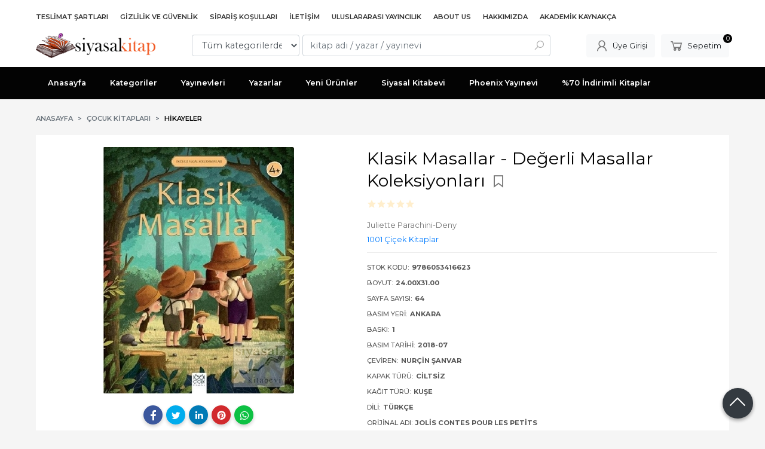

--- FILE ---
content_type: text/html; charset=utf-8;
request_url: https://www.siyasalkitap.com/klasik-masallar-degerli-masallar-koleksiyonlari
body_size: 12987
content:
<!DOCTYPE html>
<html lang="tr-TR">
<head>
<meta http-equiv="Content-Type" content="text/html; charset=utf-8" />
<title>Klasik Masallar - Değerli Masallar Koleksiyonları Juliette Parachini-D</title>
<meta name="description" content="Klasik Masallar - Değerli Masallar Koleksiyonları Çizmeli KediAltın saçlı KızÜç Küçük DomuzcukÇirkin Ördek YavrusuParmak ÇocukKırmızı Başlıklı Kız Çocukların di" />
<meta name="keywords" content="Klasik Masallar - Değerli Masallar Koleksiyonları, Juliette Parachini-Deny, 1001 Çiçek Kitaplar,Çocuk Kitapları,Hikayeler, ,kitap" />
<meta name="robots" content="index, follow" />
 
  <meta property="og:title" content="Klasik Masallar - Değerli Masallar Koleksiyonları Juliette Parachini-D" />
  <meta property="og:description" content="Klasik Masallar - Değerli Masallar Koleksiyonları Çizmeli KediAltın saçlı KızÜç Küçük DomuzcukÇirkin Ördek YavrusuParmak ÇocukKırmızı Başlıklı Kız Çocukların di" />
  <meta property="og:type" content="product" />
  <meta property="og:url" content="https://www.siyasalkitap.com/klasik-masallar-degerli-masallar-koleksiyonlari" />
  <meta property="og:site_name" content="https://www.siyasalkitap.com/" />
    <meta name="twitter:card" content="product">
  <meta name="twitter:domain" content="https://www.siyasalkitap.com/">
  <meta name="twitter:url" content="https://www.siyasalkitap.com/klasik-masallar-degerli-masallar-koleksiyonlari">
  <meta name="twitter:title" content="Klasik Masallar - Değerli Masallar Koleksiyonları Juliette Parachini-D">
  <meta name="twitter:description" content="Klasik Masallar - Değerli Masallar Koleksiyonları Çizmeli KediAltın saçlı KızÜç Küçük DomuzcukÇirkin Ördek YavrusuParmak ÇocukKırmızı Başlıklı Kız Çocukların di">
  <meta name="twitter:image" content="https://www.siyasalkitap.comhttps://cdn2.dokuzsoft.com/u/siyasalkitap/img/b/k/l/klasik-masallar-degerli-masallar-koleksiyonlari653e14c310e65cf40f476c244631294b.jpg">

<meta name="viewport" content="width=device-width, initial-scale=1, maximum-scale=2"/>
<meta name="apple-mobile-web-app-capable" content="yes"/>

<meta property="og:image" content="https://www.siyasalkitap.comhttps://cdn2.dokuzsoft.com/u/siyasalkitap/img/b/k/l/klasik-masallar-degerli-masallar-koleksiyonlari653e14c310e65cf40f476c244631294b.jpg" />

<link rel="canonical" href="https://www.siyasalkitap.com/klasik-masallar-degerli-masallar-koleksiyonlari" />
<meta property="og:url" content="https://www.siyasalkitap.com/klasik-masallar-degerli-masallar-koleksiyonlari" />


<link rel="dns-prefetch" href="//cdn1.dokuzsoft.com" />
<link rel="dns-prefetch" href="//stats.g.doubleclick.net" />
<link rel="dns-prefetch" href="//www.google-analytics.com" />
<link rel="dns-prefetch" href="//www.googleadservices.com" />

<link rel="shortcut icon" href="/u/siyasalkitap/favicon.ico?v=40210" type="image/x-icon" />

 <link type="text/css" href="https://stackpath.bootstrapcdn.com/bootstrap/4.5.0/css/bootstrap.min.css" rel="stylesheet" />
<link type="text/css" href="https://cdnjs.cloudflare.com/ajax/libs/line-awesome/1.3.0/line-awesome/css/line-awesome.min.css" rel="stylesheet" />
<link type="text/css" href="https://cdn.jsdelivr.net/npm/slick-carousel@1.8.1/slick/slick.css" rel="stylesheet" />
<link type="text/css" href="/js/fancybox/jquery.fancybox.css?v=40210" rel="stylesheet" />
<link type="text/css" href="/templates/default-neo/css/main.css?v=40210" rel="stylesheet" />
<link type="text/css" href="/templates/default-neo/css/color.default.css?v=40210" rel="stylesheet" />
<link type="text/css" href="/u/siyasalkitap/custom_user_default-neo.css?v=40210" rel="stylesheet" />

<!-- Google tag (gtag.js) -->
<script async src="https://www.googletagmanager.com/gtag/js?id=G-RXN5ZDZJ4S"></script>
<script>
  window.dataLayer = window.dataLayer || [];
  function gtag(){dataLayer.push(arguments);}
  gtag('js', new Date());

  gtag('config', 'G-RXN5ZDZJ4S');
</script>
<style>
body, html {
  --color-primary: 3, 3, 3;
  --color-lighten10: 26, 26, 26;
  --color-lighten15: 39, 39, 39;
  --color-lighten20: 51, 51, 51;
  --color-darken3: 0, 0, 0;
  --color-darken6: 0, 0, 0;
    --color-secondary: 0, 0, 0;
  }
</style>

</head>

<body>
  <div class="page page_prdview   ">
    <div class="container-page container-fluid container_logged_out">
      <div class="Content-wrapper">

        <div class="banner_top"></div>

                <div class="Header-top">
	<div class="container">

	<div class="Header-top-menu">
			<ul>
			<li ><a href="/teslimat-sartlari-pg3.html" ><span>Teslimat Şartları</span></a>
				</li>			
			<li ><a href="/gizlilik-ve-guvenlik" ><span>Gizlilik ve Güvenlik</span></a>
				</li>			
			<li ><a href="/siparis-kosullari" ><span>Sipariş Koşulları</span></a>
				</li>			
			<li ><a href="/iletisim.html" ><span>İletişim</span></a>
				</li>			
			<li ><a href="/uluslararasi-yayincilik-1" target="_blank"><span>Uluslararası Yayıncılık</span></a>
				</li>			
			<li ><a href="/about-us" ><span>About Us</span></a>
				</li>			
			<li ><a href="/hakkimizda" ><span>Hakkımızda</span></a>
				</li>			
			<li ><a href="/akademik-kaynakca" ><span>Akademik Kaynakça</span></a>
				</li>			
			
	</ul>

	</div>
	
	<div class="user_menu">
		<ul>
			      
    
            						
          <li>
            <a href="https://www.siyasalkitap.com/register" rel="nofollow">
              <span>Üye ol</span>
            </a>
          </li>            
                      

      
      
			<li>
				<a href="https://www.siyasalkitap.com/login" rel="nofollow">
					<span>Üye Girişi</span>
				</a>
			</li>
			
					</ul>
	</div>
	</div>
</div><header class="Header Header--sticky">
  <div class="container Header-container">
    <div class="Header-logo">
      <i id="HeaderMenuOpen" class="la la-bars"></i>
      <a href="https://www.siyasalkitap.com/">
        <img src="/u/siyasalkitap/revize4-1602748679.png" alt="www.siyasalkitap.com">
      </a>
      <i id="HeaderSearchOpen" class="la la-search"></i>
    </div>

    <div class="Search" data-error-text="Arama için en az 3 karakter girmelisiniz.">
	<div class="Search-overlay"></div>
	<div class="Search-container">
		<i id="HeaderSearchClose" class="la la-close"></i>	
		<form action="https://www.siyasalkitap.com/search" onsubmit="return checkSearchForm(this);">
			<input type="hidden" name="p" value="Products" />
			<input type="hidden" id="q_field_active" name="q_field_active" value="0" />

			<div class="Search-content">
				<div class="form-group form-group-select">
				  <select class="form-control shadow-none" id="ctg_id" name="ctg_id">
				  	<option value="">Tüm kategorilerde</option>
							
	<option value="501">Aile Çocuk</option>
	
	<option value="365">Bilgisayar</option>
	
	<option value="511">Diğer</option>
	
	<option value="265">Gezi ve Rehber Kitapları</option>
	
	<option value="488">Hizmet</option>
	
	<option value="307">İnanç Kitapları - Mitolojiler</option>
	
	<option value="270">Politika Siyaset</option>
	
	<option value="297">Sanat</option>
	
	<option value="290">Yabancı Dilde Kitaplar</option>
	
	<option value="279">Yemek Kitapları</option>
	
	<option value="73">Akademik</option>
	
	<option value="125">Bilim - Mühendislik</option>
	
	<option value="74">Çocuk Kitapları</option>
	
	<option value="130">Edebiyat</option>
	
	<option value="109">Eğitim</option>
	
	<option value="81">Ekonomi</option>
	
	<option value="94">Felsefe</option>
	
	<option value="252">Foreign Rights</option>
	
	<option value="234">Genel Konular</option>
	
	<option value="190">Hobi</option>
	
	<option value="105">Hukuk</option>
	
	<option value="165">İnsan ve Toplum</option>
	
	<option value="215">İslam</option>
	
	<option value="506">İthaki Yayınları - Bilimkurgu Dizisi</option>
	
	<option value="524">Kıta Dağıtım</option>
	
	<option value="124">Mitoloji - İnanç Kitapları</option>
	
	<option value="223">Müzik</option>
	
	<option value="206">Periyodik Yayınlar</option>
	
	<option value="192">Politika - Siyaset</option>
	
	<option value="241">Psikoloji</option>
	
	<option value="254">Sağlık</option>
	
	<option value="207">Sosyoloji</option>
	
	<option value="80">Şiir Kitapları</option>
	
	<option value="174">Tarih</option>
	
	<option value="520">V. İlişkisel Sosyal Bilimler Kongresi</option>

				  </select>
				</div>
				<div class="form-group form-group-search">
				  <input data-container="form-group-search" type="text" name="q" id="qsearch" class="form-control shadow-none" value="" placeholder="kitap adı / yazar / yayınevi " autocomplete="off">
					<button type="submit" class="btn" name="search">
						<i class="la la-search"></i>
					</button>
					<div class="Search-autocomplete">
						<div class="Search-autocomplete-content"></div>
						<div class="Search-autocomplete-none">Sonuç bulunamadı</div>
					</div>
				</div>
			</div>
			<!--<a class="Search-detail" href="https://www.siyasalkitap.com/index.php?p=Products&amp;search_form=1" rel="nofollow">Detaylı Arama</a>-->

			<input type="hidden" id="q_field" name="q_field" value="" />
		</form>
	</div>
</div>
    <div class="Header-right">
      <div class="Header-right-profile">
                <a class="btn btn-light" href="https://www.siyasalkitap.com/login" rel="nofollow">
          <i class="la la-user"></i>
          <span>Üye Girişi</span>
        </a>
              </div>
              <div class="Cart ">
	<div class="Cart-icon">
    <a href="https://www.siyasalkitap.com/cart" class="btn btn-light">
      <i class="la la-shopping-cart"></i>
      <span>Sepetim</span>
      <span class="dy_cart_prd_count">0</span>
    </a>
  </div>
</div>

<div class="cart_box_container"></div>          </div>
  </div>

  <nav class="Header-menu">
    <div class="Header-menu-overlay"></div>
    <div class="container">
      <i id="HeaderMenuClose" class="la la-times"></i>
      <div class="Header-right">
        <div class="Header-right-profile">
                    <a class="btn btn-light" href="https://www.siyasalkitap.com/login" rel="nofollow">
            <i class="la la-user"></i>
            <span>Üye Girişi</span>
          </a>
                  </div>
                  <div class="Cart ">
	<div class="Cart-icon">
    <a href="https://www.siyasalkitap.com/cart" class="btn btn-light">
      <i class="la la-shopping-cart"></i>
      <span>Sepetim</span>
      <span class="dy_cart_prd_count">0</span>
    </a>
  </div>
</div>

<div class="cart_box_container"></div>              </div>
      	<ul>
			<li ><a href="/" ><span>Anasayfa</span></a>
				</li>			
			<li ><a href="/kategoriler.html" ><span>Kategoriler</span></a>
				</li>			
			<li ><a href="/yayinevleri.html" ><span>Yayınevleri</span></a>
				</li>			
			<li ><a href="/yazarlar.html" ><span>Yazarlar</span></a>
				</li>			
			<li ><a href="/yeni-urunler" ><span>Yeni Ürünler</span></a>
				</li>			
			<li ><a href="/siyasal-kitabevi" ><span>Siyasal Kitabevi</span></a>
				</li>			
			<li ><a href="/index.php?p=Products&pub_id=1005" ><span>Phoenix Yayınevi</span></a>
				</li>			
			<li ><a href="/70-indirimli-kitaplar-1" ><span>%70 İndirimli Kitaplar</span></a>
				</li>			
			
	</ul>

          </div>
  </nav>
</header>        
        <main class="Content">
        	<div class="container">
            
            <nav aria-label="breadcrumb">
	<ul class="breadcrumb" itemscope itemtype="https://schema.org/BreadcrumbList">
														<li class="breadcrumb-item" aria-current="page" itemprop="itemListElement" itemscope itemtype="https://schema.org/ListItem">
					<a itemprop="item" href="/">
						<span itemprop="name">Anasayfa</span>
					</a>
					<meta itemprop="position" content="1" />
				</li>
															<li class="breadcrumb-item" aria-current="page" itemprop="itemListElement" itemscope itemtype="https://schema.org/ListItem">
					<a itemprop="item" href="https://www.siyasalkitap.com/cocuk-kitaplari">
						<span itemprop="name">Çocuk Kitapları</span>
					</a>
					<meta itemprop="position" content="2" />
				</li>
															<li class="breadcrumb-item active" aria-current="page" itemprop="itemListElement" itemscope itemtype="https://schema.org/ListItem">
					<a itemprop="item" href="https://www.siyasalkitap.com/cocuk-kitaplari-hikayeler">
						<span itemprop="name">Hikayeler</span>
					</a>
					<meta itemprop="position" content="3" />
				</li>
						</ul>
</nav>          </div>

                  	<div class="layout_010">	
        	<div>
</div>
        	</div>
        	
        	<div id="layout_style" class="container layout_010">
                        <div class="main_content">
                              <div class="view prd_view" data-prd-id="675810" data-prd-name="Klasik Masallar - Değerli Masallar Koleksiyonları" data-prd-barcode="9786053416623" data-prd-price="40.00" data-prd-final-price="32.00">
		<div class="prd_view_item">
					<div class="prd_view_img_box">
				
									<a href="https://cdn2.dokuzsoft.com/u/siyasalkitap/img/c/k/l/klasik-masallar-degerli-masallar-koleksiyonlari653e14c310e65cf40f476c244631294b.jpg" class="fancybox" id="main_img_link"><img id="main_img" class="tooltipx prd_img prd_view_img" width="300" height="300" src="https://cdn2.dokuzsoft.com/u/siyasalkitap/img/b/k/l/klasik-masallar-degerli-masallar-koleksiyonlari653e14c310e65cf40f476c244631294b.jpg" data-zoom-image="https://cdn2.dokuzsoft.com/u/siyasalkitap/img/c/k/l/klasik-masallar-degerli-masallar-koleksiyonlari653e14c310e65cf40f476c244631294b.jpg" alt="Klasik Masallar - Değerli Masallar Koleksiyonları Juliette Parachini-D" title="Klasik Masallar - Değerli Masallar Koleksiyonları Juliette Parachini-D" /></a>	
							</div>
		
			
			<div class="share-buttons">	
	<a class="facebook" href="https://www.facebook.com/sharer/sharer.php?u=https://www.siyasalkitap.com/klasik-masallar-degerli-masallar-koleksiyonlari&t=Klasik+Masallar+-+De%C4%9Ferli+Masallar+Koleksiyonlar%C4%B1+Juliette+Parachini-D" rel="nofollow" onclick="window.open(this.href);return false;">
    <span class="la la-facebook"></span>
  </a>
	<a class="twitter" href="https://twitter.com/intent/tweet?text=Klasik+Masallar+-+De%C4%9Ferli+Masallar+Koleksiyonlar%C4%B1+Juliette+Parachini-D&url=https://www.siyasalkitap.com/klasik-masallar-degerli-masallar-koleksiyonlari" rel="nofollow" onclick="window.open(this.href);return false;">
    <span class="la la-twitter"></span>
  </a>
	<a class="linkedin" href="https://www.linkedin.com/shareArticle?mini=true&url=https://www.siyasalkitap.com/klasik-masallar-degerli-masallar-koleksiyonlari&title=Klasik+Masallar+-+De%C4%9Ferli+Masallar+Koleksiyonlar%C4%B1+Juliette+Parachini-D&summary=&source=" rel="nofollow" onclick="window.open(this.href);return false;">
    <span class="la la-linkedin"></span>
  </a>
	<a class="pinterest" href="http://pinterest.com/pin/create/button/?url=https://www.siyasalkitap.com/klasik-masallar-degerli-masallar-koleksiyonlari&media=https://cdn2.dokuzsoft.com/u/siyasalkitap/img/c/k/l/klasik-masallar-degerli-masallar-koleksiyonlari653e14c310e65cf40f476c244631294b.jpg&description=Klasik+Masallar+-+De%C4%9Ferli+Masallar+Koleksiyonlar%C4%B1+Juliette+Parachini-D" rel="nofollow" onclick="window.open(this.href);return false;">
    <span class="la la-pinterest"></span>
  </a>	
	<a class="whatsapp" href="https://api.whatsapp.com/send?text=https://www.siyasalkitap.com/klasik-masallar-degerli-masallar-koleksiyonlari">
    <span class="la la-whatsapp"></span>
  </a>
</div>			
	</div>
		
		<div class="prd_view_item">
		<h1 class="contentHeader prdHeader">
						Klasik Masallar - Değerli Masallar Koleksiyonları
						<a id="ButtonFav" class="button_fav" title="Favorilerim ne işe yarar?|Favorilerinize eklediğiniz kitapların fiyatı değiştiğinde email ile bilgilendirilirsiniz. Favorilerimi kullanabilmek için üye girişi yapmanız gerekir." rel="nofollow" href="#" onclick="$(this).addClass('active');$('.fav_result_container').load('https://www.siyasalkitap.com/index.php?p=Favorites&amp;add=675810&amp;fav_type=prd&amp;popup=1&amp;no_common=1','Favorilerime Ekle');return false;">
				<i class="la la-bookmark"></i>
			</a>
		</h1>

		<div class="fav_result_container"></div>

		<div class="vote_section">
	<div class="vote_imgs">
				<a class="vote_items " rel="nofollow" 
			  onclick="$('.vote_result').html('Bu işlem için üye girişi yapmanız gerekiyor - <a href=https://www.siyasalkitap.com/index.php?p=Login&amp;return_url=r%2FDxgEh%2FP2HI9Kdz%2BZKexTY4rTZDRxMMu3dz04xxthNYzTmXOqzO9siAzfZHnBbCNJ5vIbr6ZMR2WWdlQIPLk4Ejor6HEsbNFtmm0s9PzrT47d%2BvZljI10%2F41qZuBPWDD6weHY3%2BpmCWac%2FdUkDvNc%2FQGZw8djJPqqV79XRQFqs%3D>Üye Girişi</a>')"
				>
			<span class="la la-star"></span>
		</a>
				<a class="vote_items " rel="nofollow" 
			  onclick="$('.vote_result').html('Bu işlem için üye girişi yapmanız gerekiyor - <a href=https://www.siyasalkitap.com/index.php?p=Login&amp;return_url=CDZcQMMwmeCcHnEHnLyVE7sI6pvGo%2BAQaS9xVh0WPp5m3BTwGu5aC9VXJWAg8F2DzqxvbOPbVWd%2FuONqhpKSm5pNEoBhdu0wrIXAtpq86bKvfxotHEt5QQQTK0LTC2eLlxUt5YfkVzfJbBjn88V%2BD4pOjkF9GPTqI%2B3OL%2BEFjc4%3D>Üye Girişi</a>')"
				>
			<span class="la la-star"></span>
		</a>
				<a class="vote_items " rel="nofollow" 
			  onclick="$('.vote_result').html('Bu işlem için üye girişi yapmanız gerekiyor - <a href=https://www.siyasalkitap.com/index.php?p=Login&amp;return_url=AaZOahnBvaEw72jGqZ6sUEJ5fg8Nb9sNuoR8aWkjWObpKrlROkaKiyb9pkbAGSRzYfuF6T7U4JfXsTUwSdZ8dEU6fpzF9r1W244HsVQ6TyZ%2FbLBmaRIuvQzk%2F3Hs0ee16rahucXVKnxHAQJ9EuOOIKQ9rH7AWuz5j7e%2B2LGRgxs%3D>Üye Girişi</a>')"
				>
			<span class="la la-star"></span>
		</a>
				<a class="vote_items " rel="nofollow" 
			  onclick="$('.vote_result').html('Bu işlem için üye girişi yapmanız gerekiyor - <a href=https://www.siyasalkitap.com/index.php?p=Login&amp;return_url=lxowHvwr4JbZVvoSTF%2BcCrwSxFnKTJiAcvDSQmDx%2BhKax7k6Kp1Qy11m9HM0Qw7EwbxurdyQVfpoo77vz0gFYt8eTwh80cMknMWyj71Cy4pK%2B3h2cUa1JuFYSN21lB5uBJqrEoqJjOv6jp%2B0f14gQYWj4b6cuJpdKmGDW%2FKeqZs%3D>Üye Girişi</a>')"
				>
			<span class="la la-star"></span>
		</a>
				<a class="vote_items " rel="nofollow" 
			  onclick="$('.vote_result').html('Bu işlem için üye girişi yapmanız gerekiyor - <a href=https://www.siyasalkitap.com/index.php?p=Login&amp;return_url=4t21%2B5VM8vCZA9OlFhhc352BcRU0%2Fixe9v1bx%2FSkqMhhOgw1V3Qftp8ht93j3ZmI4I8MOahEAYtkcQj4dYMTV%2FhLD%2FXfmfArvZNC8lp1%2FqUsxqOfT8NM7LPvZY9V1Y8HEafDyqz6aYn65Wa6g1EGSs8KX%2BXfg3DrfESnAjh4M24%3D>Üye Girişi</a>')"
				>
			<span class="la la-star"></span>
		</a>
				
		<!--<span class="vote_stats">0.00/5</span>-->
	</div>
	<div class="vote_result vote_result_675810" onclick="$(this).toggle()"></div>	
</div>
		<div class="prd_brand_box">
			        <div class="writers">
                  <a class="writer" href="https://www.siyasalkitap.com/juliette-parachini-deny"><span>Juliette Parachini-Deny</span></a>					
              	</div>
						
						<a class="publisher" href="https://www.siyasalkitap.com/1001-cicek-kitaplar"><span>1001 Çiçek Kitaplar</span></a>
			      
      
      		</div>

				<div class="prd_fields">
						
												<div class="prd_fields_item prd_book_fields_item prd_book_fields_item_prd_barcode">
						<div class="prd_fields_label">Stok Kodu:</div>
						<div class="prd_fields_text">9786053416623</div>
					</div>
																	<div class="prd_fields_item prd_book_fields_item prd_book_fields_item_prd_size">
						<div class="prd_fields_label">Boyut:</div>
						<div class="prd_fields_text">24.00x31.00</div>
					</div>
													<div class="prd_fields_item prd_book_fields_item prd_book_fields_item_prd_page_count">
						<div class="prd_fields_label">Sayfa Sayısı:</div>
						<div class="prd_fields_text">64</div>
					</div>
													<div class="prd_fields_item prd_book_fields_item prd_book_fields_item_prd_press_loc">
						<div class="prd_fields_label">Basım Yeri:</div>
						<div class="prd_fields_text">Ankara</div>
					</div>
													<div class="prd_fields_item prd_book_fields_item prd_book_fields_item_prd_press_count">
						<div class="prd_fields_label">Baskı:</div>
						<div class="prd_fields_text">1</div>
					</div>
													<div class="prd_fields_item prd_book_fields_item prd_book_fields_item_prd_press_date">
						<div class="prd_fields_label">Basım Tarihi:</div>
						<div class="prd_fields_text">2018-07</div>
					</div>
						
									<div class="prd_fields_item prd_book_fields_item prd_book_fields_item_prd_translator">
						<div class="prd_fields_label">Çeviren:</div>
						<div class="prd_fields_text">Nurçin Şanvar</div>
					</div>
								
								
									<div class="prd_fields_item prd_book_fields_item prd_book_fields_item_prd_cover_type">
						<div class="prd_fields_label">Kapak Türü:</div>
						<div class="prd_fields_text">Ciltsiz</div>
					</div>
								
									<div class="prd_fields_item prd_book_fields_item prd_book_fields_item_prd_paper_type">
						<div class="prd_fields_label">Kağıt Türü:</div>
						<div class="prd_fields_text">Kuşe</div>
					</div>
								
									<div class="prd_fields_item prd_book_fields_item prd_book_fields_item_prd_language">
						<div class="prd_fields_label">Dili:</div>
						<div class="prd_fields_text">Türkçe</div>
					</div>
													<div class="prd_fields_item prd_book_fields_item prd_book_fields_item_prd_origname">
						<div class="prd_fields_label">Orijinal Adı:</div>
						<div class="prd_fields_text">Jolis Contes Pour Les Petits</div>
					</div>
													<div class="prd_fields_item prd_book_fields_item prd_book_fields_item_ctg_name">
						<div class="prd_fields_label">Kategori:</div>
						<div class="prd_fields_text">
                                          <a href="https://www.siyasalkitap.com/cocuk-kitaplari">Çocuk Kitapları</a>/                              <a href="https://www.siyasalkitap.com/cocuk-kitaplari-hikayeler">Hikayeler</a>                                        </div>
					</div>
				        
        
					
		</div>
		

		
    	
      <div class="pricebox"> 
                  <div class="discount" title="İndirimli Kitap|Bu kitabı satın aldığınızda %20 karlı çıkacaksınız.">
            <span class="discount_number">%20</span>
            <span class="discount_text">indirimli</span>
          </div>
              
        <div class="pricebox_content">
                                  <div class="prd_view_price_row list_price_row">
              <span class="prd_view_price_value price_cancelled">
                <span id="prd_price_display">40<sup>,00</sup> <span class="fa fa-try fa_cur_code"></span></span>
              </span>
            </div>
                        <div class="prd_view_price_row sale_price_row">
              <span class="prd_view_price_value final_price">
                <span id="prd_final_price_display">32<sup>,00</sup> <span class="fa fa-try fa_cur_code"></span></span>
              </span>
            </div>
                  </div>

              </div>
      
      
      
                  
      	
      
          
		
		    
		<!--		
		<div class="banner_prd_view"></div>-->
		
		    							<div class="prd_button">
					<a class="btn btn-dark button_no_sell" href="https://www.siyasalkitap.com/index.php?p=Favorites&amp;add=675810&amp;fav_type=psl" onclick="AjaxDialogWindow('https://www.siyasalkitap.com/index.php?p=Favorites&amp;add=675810&amp;fav_type=psl&amp;popup=1','Satışa çıktığında haber ver');return false;">
						<span>Satışa çıktığında haber ver</span>
					</a>
				</div>
				      				
		
		<div class="prd_view_actions">
  	<a class="btn btn-light btn-sm button_share" title="Paylaşın!|Bu kitabı arkadaşlarınıza da tavsiye edin." rel="nofollow" href="#" onclick="$('.result_box_wrapper').addClass('active');$('.result_box').loadPage('https://www.siyasalkitap.com/index.php?p=Sharings&amp;shr_item_id=675810&amp;popup=1&amp;no_common=1','Tavsiye et');return false;"><span class="">Tavsiye et</span></a>
  	<a class="btn btn-light btn-sm button_feedback" title="Hata bildirimi|Kitap ile ilgili bilgilerde eksik veya yanlışlık varsa lütfen buradan bildiriniz" rel="nofollow" href="#" onclick="$('.result_box_wrapper').addClass('active');$('.result_box').loadPage('https://www.siyasalkitap.com/index.php?p=ProductFeedbacks&amp;edit=-1&amp;prf_prd_id=675810&amp;popup=1&amp;no_common=1','Hata bildir');return false;"><span class="">Hata bildir</span></a>
	
		<div class="result_box_wrapper">
		<div class="result_box_overlay" onclick="$('.result_box_wrapper').removeClass('active');"></div>
		<div class="result_box"></div>
	</div>
</div>	</div>
	</div>

<div itemscope itemtype="https://schema.org/Product" class="rich-snippets">
	<div itemprop="sku">9786053416623</div>
	<div itemprop="productID">675810</div>
	<img itemprop="image" width="300" height="300" src="https://cdn2.dokuzsoft.com/u/siyasalkitap/img/b/k/l/klasik-masallar-degerli-masallar-koleksiyonlari653e14c310e65cf40f476c244631294b.jpg"  alt="Klasik Masallar - Değerli Masallar Koleksiyonları"  />
  <div itemprop="url">https://www.siyasalkitap.com/klasik-masallar-degerli-masallar-koleksiyonlari</div>
	<div itemprop="name">Klasik Masallar - Değerli Masallar Koleksiyonları  </div>
		    <div itemprop="brand" itemtype="https://schema.org/Brand" itemscope>
    <meta itemprop="name" content="1001 Çiçek Kitaplar" />
  </div>
	  
	<div itemprop="offers" itemscope itemtype="https://schema.org/Offer">		
		<span itemprop="price">32.00</span>		
		<span itemprop="priceCurrency" content="TRY"></span>
					
		<span itemprop="availability" content="https://schema.org/OutOfStock"></span>
		        <meta itemprop="priceValidUntil" content="2026-02-02" />

			
	</div>
	
	<div itemprop="itemCondition" content="https://schema.org/NewCondition"></div>
	<div itemprop="description"><p>Çizmeli Kedi<br />Altın saçlı Kız<br />Üç Küçük Domuzcuk<br />Çirkin Ördek Yavrusu<br />Parmak Çocuk<br />Kırmızı Başlıklı Kız</p><p>Çocukların dinlemekten keyif alacağı, ilgi çekici çizimleri ve etkileyici anlatımlarıyla en güzel <br />klasik masallar…</p></div>
		
             

			
	
</div>
                                  	<div class="mod_container " id="mod_container_94" >
    <div class="container">
      			<div class="Box tabs_view">
			<nav class="Box-header" title="Ürün Sekmeler">
			  <div class="nav nav-tabs" role="tablist">
			  									    <a class="nav-link" id="nav-tab-95_" data-toggle="tab" href="#tab_95_3" role="tab" aria-controls="nav-95_" aria-selected="true">
			    	Açıklama
			  	</a>

																												    <a class="nav-link" id="nav-tab-25_" data-toggle="tab" href="#tab_25_3" role="tab" aria-controls="nav-25_" aria-selected="true">
			    	Yeni Ürünler
			  	</a>

																		    <a class="nav-link" id="nav-tab-97_" data-toggle="tab" href="#tab_97_3" role="tab" aria-controls="nav-97_" aria-selected="true">
			    	Yorumlar
			  	</a>

													  </div>
			</nav>

			<div class="Box-content tab-content" id="tabsModuleContent">
													<div class="tab-pane fade " id="tab_95_3" role="tabpanel" aria-labelledby="nav-tab-95_"><div class="Box box_prd box_prd_3 box_prd_detail">
	
	<div class="Box-content">
				<div class="wysiwyg prd_description noContext">		
			<p>Çizmeli Kedi<br />Altın saçlı Kız<br />Üç Küçük Domuzcuk<br />Çirkin Ördek Yavrusu<br />Parmak Çocuk<br />Kırmızı Başlıklı Kız</p><p>Çocukların dinlemekten keyif alacağı, ilgi çekici çizimleri ve etkileyici anlatımlarıyla en güzel <br />klasik masallar…</p>		
		</div>
										
				<div class="prd_tags">
			<a href="https://www.siyasalkitap.com/tag/juliette-parachinideny.html">Juliette Parachini-Deny</a><a href="https://www.siyasalkitap.com/tag/klasik-masallar-degerli-masallar-koleksiyonlari.html">Klasik Masallar - Değerli Masallar Koleksiyonları</a><a href="https://www.siyasalkitap.com/tag/1001-cicek-kitaplar.html">1001 Çiçek Kitaplar</a><a href="https://www.siyasalkitap.com/tag/nurcin-sanvar.html">Nurçin Şanvar</a><a href="https://www.siyasalkitap.com/tag/9786053416623.html">9786053416623</a>		</div>
			</div>
	<div class="Box-footer"></div>
</div>	</div>
																									<div class="tab-pane fade " id="tab_25_3" role="tabpanel" aria-labelledby="nav-tab-25_"><div class="Box box_prd box_prd_slide">
    	<div class="Box-header">
      <a href="https://www.siyasalkitap.com/yeni-urunler">Yeni Ürünler</a>
    </div>
  	<div class="Box-content">
    <div class="Carousel-wrapper">
      <ul class="Carousel Carousel-slider" data-slick='{"dots": false, "slidesToShow": 5}'>
        <li>
<div class="Product Product_a Product_786803" data-prd-id="786803" data-prd-barcode="9786057789716">

	<div class="Product-image-wrapper">
		<div class="Product-image image_a">
			<div class="prd_img_items">
								<div class="discount" data-discount="30">-%<span>30</span></div>							</div>

						
						<a title="Hatlar Karıştı:" class="tooltip-ajax" href="https://www.siyasalkitap.com/hatlar-karisti">
				<img class="prd_img prd_img_25_0_786803 lazy" width="100" height="100" src="/i/1x1.png" data-src="/u/siyasalkitap/img/a/h/a/hatlar-karisti-baski-kapak-1768564804.jpg" alt="Hatlar Karıştı:" title="Hatlar Karıştı:">
			</a>
			
			      			<div class="actions">
																						<input class="prd-quantity" size="1" maxlength="3" type="number" name="quantity" value="1" min="1" >
												<a data-prd-id="786803" class="btn btn-dark btn-sm button_add_to_cart">
							<span class="button-text">Sepete Ekle</span>
						</a>
												</div>
      					</div>
	</div>
	<div class="Product-content">
		<div class="name"><a href="https://www.siyasalkitap.com/hatlar-karisti">Hatlar Karıştı:</a></div>
		<div class="writer"><a href="https://www.siyasalkitap.com/dan-schiller">Dan Schiller</a></div>		
				<div class="publisher"><a href="https://www.siyasalkitap.com/phoenix-yayinevi-1">Phoenix Yayınevi</a></div>
				
    		<div class="price_box">
						<div class="discount">
				<span>%30</span>
				<div class="discount_text">İNDİRİM</div>
			</div>
						<div class="price_box_wrapper">
				<span class="price price_list convert_cur" data-price="1000.00" data-cur-code="TL">1.000<sup>,00</sup> <span class="fa fa-try fa_cur_code"></span></span>
				<span class="price price_sale convert_cur" data-price="700.00" data-cur-code="TL">700<sup>,00</sup> <span class="fa fa-try fa_cur_code"></span></span>
			</div>
		</div>
    	</div>
</div>
</li>
<li>
<div class="Product Product_a Product_786801" data-prd-id="786801" data-prd-barcode="9786057789785">

	<div class="Product-image-wrapper">
		<div class="Product-image image_a">
			<div class="prd_img_items">
								<div class="discount" data-discount="30">-%<span>30</span></div>							</div>

						
						<a title="KURT ADAMLARLA AŞKIN KURALLARI" class="tooltip-ajax" href="https://www.siyasalkitap.com/kurt-adamlarla-askin-kurallari">
				<img class="prd_img prd_img_25_1_786801 lazy" width="100" height="100" src="/i/1x1.png" data-src="/u/siyasalkitap/img/a/k/a/kapak-baski-3-kitap-kurt-adamlarla-askin-kurallari-kapak-kopya-1768562814.jpg" alt="KURT ADAMLARLA AŞKIN KURALLARI" title="KURT ADAMLARLA AŞKIN KURALLARI">
			</a>
			
			      			<div class="actions">
																						<input class="prd-quantity" size="1" maxlength="3" type="number" name="quantity" value="1" min="1" >
												<a data-prd-id="786801" class="btn btn-dark btn-sm button_add_to_cart">
							<span class="button-text">Sepete Ekle</span>
						</a>
												</div>
      					</div>
	</div>
	<div class="Product-content">
		<div class="name"><a href="https://www.siyasalkitap.com/kurt-adamlarla-askin-kurallari">KURT ADAMLARLA AŞKIN KURALLARI</a></div>
		<div class="writer"><a href="https://www.siyasalkitap.com/linsey-hall">LINSEY HALL</a></div>		
				<div class="publisher"><a href="https://www.siyasalkitap.com/phoenix-yayinevi-1">Phoenix Yayınevi</a></div>
				
    		<div class="price_box">
						<div class="discount">
				<span>%30</span>
				<div class="discount_text">İNDİRİM</div>
			</div>
						<div class="price_box_wrapper">
				<span class="price price_list convert_cur" data-price="280.00" data-cur-code="TL">280<sup>,00</sup> <span class="fa fa-try fa_cur_code"></span></span>
				<span class="price price_sale convert_cur" data-price="196.00" data-cur-code="TL">196<sup>,00</sup> <span class="fa fa-try fa_cur_code"></span></span>
			</div>
		</div>
    	</div>
</div>
</li>
<li>
<div class="Product Product_a Product_786800" data-prd-id="786800" data-prd-barcode="9786057789778">

	<div class="Product-image-wrapper">
		<div class="Product-image image_a">
			<div class="prd_img_items">
								<div class="discount" data-discount="30">-%<span>30</span></div>							</div>

						
						<a title="BİR VAMPİRLE AŞK OYUNU NASIL OYNANIR?" class="tooltip-ajax" href="https://www.siyasalkitap.com/bir-vampirle-ask-oyunu-nasil-oynanir">
				<img class="prd_img prd_img_25_2_786800 lazy" width="100" height="100" src="/i/1x1.png" data-src="/u/siyasalkitap/img/a/k/a/kapak-baski-2-kitap-bir-vampirle-ask-oyunu-nasil-oynanir-kapak-kopya-1768562302.jpg" alt="BİR VAMPİRLE AŞK OYUNU NASIL OYNANIR?" title="BİR VAMPİRLE AŞK OYUNU NASIL OYNANIR?">
			</a>
			
			      			<div class="actions">
																						<input class="prd-quantity" size="1" maxlength="3" type="number" name="quantity" value="1" min="1" >
												<a data-prd-id="786800" class="btn btn-dark btn-sm button_add_to_cart">
							<span class="button-text">Sepete Ekle</span>
						</a>
												</div>
      					</div>
	</div>
	<div class="Product-content">
		<div class="name"><a href="https://www.siyasalkitap.com/bir-vampirle-ask-oyunu-nasil-oynanir">BİR VAMPİRLE AŞK OYUNU NASIL OYNANIR?</a></div>
		<div class="writer"><a href="https://www.siyasalkitap.com/linsey-hall">LINSEY HALL</a></div>		
				<div class="publisher"><a href="https://www.siyasalkitap.com/phoenix-yayinevi-1">Phoenix Yayınevi</a></div>
				
    		<div class="price_box">
						<div class="discount">
				<span>%30</span>
				<div class="discount_text">İNDİRİM</div>
			</div>
						<div class="price_box_wrapper">
				<span class="price price_list convert_cur" data-price="300.00" data-cur-code="TL">300<sup>,00</sup> <span class="fa fa-try fa_cur_code"></span></span>
				<span class="price price_sale convert_cur" data-price="210.00" data-cur-code="TL">210<sup>,00</sup> <span class="fa fa-try fa_cur_code"></span></span>
			</div>
		</div>
    	</div>
</div>
</li>
<li>
<div class="Product Product_a Product_786799" data-prd-id="786799" data-prd-barcode="9786057789761">

	<div class="Product-image-wrapper">
		<div class="Product-image image_a">
			<div class="prd_img_items">
								<div class="discount" data-discount="30">-%<span>30</span></div>							</div>

						
						<a title="MODERN KIZIN SİHİR REHBERİ" class="tooltip-ajax" href="https://www.siyasalkitap.com/modern-kizin-sihir-rehberi">
				<img class="prd_img prd_img_25_3_786799 lazy" width="100" height="100" src="/i/1x1.png" data-src="/u/siyasalkitap/img/a/k/a/kapak-baski-1-kitap-modern-kizin-sihir-rehberi-1768561712.jpg" alt="MODERN KIZIN SİHİR REHBERİ" title="MODERN KIZIN SİHİR REHBERİ">
			</a>
			
			      			<div class="actions">
																						<input class="prd-quantity" size="1" maxlength="3" type="number" name="quantity" value="1" min="1" >
												<a data-prd-id="786799" class="btn btn-dark btn-sm button_add_to_cart">
							<span class="button-text">Sepete Ekle</span>
						</a>
												</div>
      					</div>
	</div>
	<div class="Product-content">
		<div class="name"><a href="https://www.siyasalkitap.com/modern-kizin-sihir-rehberi">MODERN KIZIN SİHİR REHBERİ</a></div>
		<div class="writer"><a href="https://www.siyasalkitap.com/linsey-hall">LINSEY HALL</a></div>		
				<div class="publisher"><a href="https://www.siyasalkitap.com/phoenix-yayinevi-1">Phoenix Yayınevi</a></div>
				
    		<div class="price_box">
						<div class="discount">
				<span>%30</span>
				<div class="discount_text">İNDİRİM</div>
			</div>
						<div class="price_box_wrapper">
				<span class="price price_list convert_cur" data-price="300.00" data-cur-code="TL">300<sup>,00</sup> <span class="fa fa-try fa_cur_code"></span></span>
				<span class="price price_sale convert_cur" data-price="210.00" data-cur-code="TL">210<sup>,00</sup> <span class="fa fa-try fa_cur_code"></span></span>
			</div>
		</div>
    	</div>
</div>
</li>
<li>
<div class="Product Product_a Product_786798" data-prd-id="786798" data-prd-barcode="9786057789792">

	<div class="Product-image-wrapper">
		<div class="Product-image image_a">
			<div class="prd_img_items">
								<div class="discount" data-discount="30">-%<span>30</span></div>							</div>

						
						<a title="ARAFTA BİR KIZ" class="tooltip-ajax" href="https://www.siyasalkitap.com/arafta-bir-kiz">
				<img class="prd_img prd_img_25_4_786798 lazy" width="100" height="100" src="/i/1x1.png" data-src="/u/siyasalkitap/img/a/a/r/arafta-bi-r-kiz-kapak-baski-1-1768392088.png" alt="ARAFTA BİR KIZ" title="ARAFTA BİR KIZ">
			</a>
			
			      			<div class="actions">
																						<input class="prd-quantity" size="1" maxlength="3" type="number" name="quantity" value="1" min="1" >
												<a data-prd-id="786798" class="btn btn-dark btn-sm button_add_to_cart">
							<span class="button-text">Sepete Ekle</span>
						</a>
												</div>
      					</div>
	</div>
	<div class="Product-content">
		<div class="name"><a href="https://www.siyasalkitap.com/arafta-bir-kiz">ARAFTA BİR KIZ</a></div>
		<div class="writer"><a href="https://www.siyasalkitap.com/saadet-s-koldas">SAADET S. KOLDAŞ</a></div>		
				<div class="publisher"><a href="https://www.siyasalkitap.com/phoenix-yayinevi-1">Phoenix Yayınevi</a></div>
				
    		<div class="price_box">
						<div class="discount">
				<span>%30</span>
				<div class="discount_text">İNDİRİM</div>
			</div>
						<div class="price_box_wrapper">
				<span class="price price_list convert_cur" data-price="300.00" data-cur-code="TL">300<sup>,00</sup> <span class="fa fa-try fa_cur_code"></span></span>
				<span class="price price_sale convert_cur" data-price="210.00" data-cur-code="TL">210<sup>,00</sup> <span class="fa fa-try fa_cur_code"></span></span>
			</div>
		</div>
    	</div>
</div>
</li>
<li>
<div class="Product Product_a Product_786796" data-prd-id="786796" data-prd-barcode="9786057789815">

	<div class="Product-image-wrapper">
		<div class="Product-image image_a">
			<div class="prd_img_items">
								<div class="discount" data-discount="30">-%<span>30</span></div>							</div>

						
						<a title="Modern Felsefe" class="tooltip-ajax" href="https://www.siyasalkitap.com/modern-felsefe-2">
				<img class="prd_img prd_img_25_5_786796 lazy" width="100" height="100" src="/i/1x1.png" data-src="/u/siyasalkitap/img/a/m/o/modern-felsefe-o-n-kapak-1766757295.jpg" alt="Modern Felsefe" title="Modern Felsefe">
			</a>
			
			      			<div class="actions">
																						<input class="prd-quantity" size="1" maxlength="3" type="number" name="quantity" value="1" min="1" >
												<a data-prd-id="786796" class="btn btn-dark btn-sm button_add_to_cart">
							<span class="button-text">Sepete Ekle</span>
						</a>
												</div>
      					</div>
	</div>
	<div class="Product-content">
		<div class="name"><a href="https://www.siyasalkitap.com/modern-felsefe-2">Modern Felsefe</a></div>
		<div class="writer"><a href="https://www.siyasalkitap.com/dogan-gocmen">Doğan Göçmen</a></div>		
				<div class="publisher"><a href="https://www.siyasalkitap.com/phoenix-yayinevi-1">Phoenix Yayınevi</a></div>
				
    		<div class="price_box">
						<div class="discount">
				<span>%30</span>
				<div class="discount_text">İNDİRİM</div>
			</div>
						<div class="price_box_wrapper">
				<span class="price price_list convert_cur" data-price="500.00" data-cur-code="TL">500<sup>,00</sup> <span class="fa fa-try fa_cur_code"></span></span>
				<span class="price price_sale convert_cur" data-price="350.00" data-cur-code="TL">350<sup>,00</sup> <span class="fa fa-try fa_cur_code"></span></span>
			</div>
		</div>
    	</div>
</div>
</li>
<li>
<div class="Product Product_a Product_786795" data-prd-id="786795" data-prd-barcode="9786256586468">

	<div class="Product-image-wrapper">
		<div class="Product-image image_a">
			<div class="prd_img_items">
								<div class="discount" data-discount="20">-%<span>20</span></div>							</div>

						
						<a title="Türkiye’de iletişim ve medyanın ekonomi politiği (1727-2025)" class="tooltip-ajax" href="https://www.siyasalkitap.com/turkiye-de-iletisim-ve-medyanin-ekonomi-politigi-1727-2025">
				<img class="prd_img prd_img_25_6_786795 lazy" width="100" height="100" src="/i/1x1.png" data-src="/u/siyasalkitap/img/a/t/u/tu-rki-ye-de-i-leti-s-i-m-ve-medyanin-ekonomi-poli-ti-g-i-kapak-1765974376.jpg" alt="Türkiye’de iletişim ve medyanın ekonomi politiği (1727-2025)" title="Türkiye’de iletişim ve medyanın ekonomi politiği (1727-2025)">
			</a>
			
			      			<div class="actions">
																						<input class="prd-quantity" size="1" maxlength="3" type="number" name="quantity" value="1" min="1" >
												<a data-prd-id="786795" class="btn btn-dark btn-sm button_add_to_cart">
							<span class="button-text">Sepete Ekle</span>
						</a>
												</div>
      					</div>
	</div>
	<div class="Product-content">
		<div class="name"><a href="https://www.siyasalkitap.com/turkiye-de-iletisim-ve-medyanin-ekonomi-politigi-1727-2025">Türkiye’de iletişim ve medyanın ekonomi politiği (1727-2025)</a></div>
		<div class="writer"><a href="https://www.siyasalkitap.com/umit-atabek-1">ÜMİT ATABEK</a></div>		
				<div class="publisher"><a href="https://www.siyasalkitap.com/siyasal-kitabevi">Siyasal Kitabevi</a></div>
				
    		<div class="price_box">
						<div class="discount">
				<span>%20</span>
				<div class="discount_text">İNDİRİM</div>
			</div>
						<div class="price_box_wrapper">
				<span class="price price_list convert_cur" data-price="350.00" data-cur-code="TL">350<sup>,00</sup> <span class="fa fa-try fa_cur_code"></span></span>
				<span class="price price_sale convert_cur" data-price="280.00" data-cur-code="TL">280<sup>,00</sup> <span class="fa fa-try fa_cur_code"></span></span>
			</div>
		</div>
    	</div>
</div>
</li>
<li>
<div class="Product Product_a Product_786794" data-prd-id="786794" data-prd-barcode="9786057789747">

	<div class="Product-image-wrapper">
		<div class="Product-image image_a">
			<div class="prd_img_items">
								<div class="discount" data-discount="30">-%<span>30</span></div>							</div>

						
						<a title="AYAZ" class="tooltip-ajax" href="https://www.siyasalkitap.com/ayaz-5">
				<img class="prd_img prd_img_25_7_786794 lazy" width="100" height="100" src="/i/1x1.png" data-src="/u/siyasalkitap/img/a/a/y/ayaz-1765287421.jpg" alt="AYAZ" title="AYAZ">
			</a>
			
			      			<div class="actions">
																						<input class="prd-quantity" size="1" maxlength="3" type="number" name="quantity" value="1" min="1" >
												<a data-prd-id="786794" class="btn btn-dark btn-sm button_add_to_cart">
							<span class="button-text">Sepete Ekle</span>
						</a>
												</div>
      					</div>
	</div>
	<div class="Product-content">
		<div class="name"><a href="https://www.siyasalkitap.com/ayaz-5">AYAZ</a></div>
		<div class="writer"><a href="https://www.siyasalkitap.com/erdogan-malcok">ERDOĞAN MALÇOK</a></div>		
				<div class="publisher"><a href="https://www.siyasalkitap.com/phoenix-yayinevi-1">Phoenix Yayınevi</a></div>
				
    		<div class="price_box">
						<div class="discount">
				<span>%30</span>
				<div class="discount_text">İNDİRİM</div>
			</div>
						<div class="price_box_wrapper">
				<span class="price price_list convert_cur" data-price="300.00" data-cur-code="TL">300<sup>,00</sup> <span class="fa fa-try fa_cur_code"></span></span>
				<span class="price price_sale convert_cur" data-price="210.00" data-cur-code="TL">210<sup>,00</sup> <span class="fa fa-try fa_cur_code"></span></span>
			</div>
		</div>
    	</div>
</div>
</li>
<li>
<div class="Product Product_a Product_786793" data-prd-id="786793" data-prd-barcode="9786057789808">

	<div class="Product-image-wrapper">
		<div class="Product-image image_a">
			<div class="prd_img_items">
								<div class="discount" data-discount="30">-%<span>30</span></div>							</div>

						
						<a title="Mikro-Faşizm" class="tooltip-ajax" href="https://www.siyasalkitap.com/mikro-fasizm">
				<img class="prd_img prd_img_25_8_786793 lazy" width="100" height="100" src="/i/1x1.png" data-src="/u/siyasalkitap/img/a/m/i/mikrofas-izm-kapak-1765200507.jpg" alt="Mikro-Faşizm" title="Mikro-Faşizm">
			</a>
			
			      			<div class="actions">
																						<input class="prd-quantity" size="1" maxlength="3" type="number" name="quantity" value="1" min="1" >
												<a data-prd-id="786793" class="btn btn-dark btn-sm button_add_to_cart">
							<span class="button-text">Sepete Ekle</span>
						</a>
												</div>
      					</div>
	</div>
	<div class="Product-content">
		<div class="name"><a href="https://www.siyasalkitap.com/mikro-fasizm">Mikro-Faşizm</a></div>
		<div class="writer"><a href="https://www.siyasalkitap.com/guney-cegin">Güney Çeğin</a></div>		
				<div class="publisher"><a href="https://www.siyasalkitap.com/phoenix-yayinevi-1">Phoenix Yayınevi</a></div>
				
    		<div class="price_box">
						<div class="discount">
				<span>%30</span>
				<div class="discount_text">İNDİRİM</div>
			</div>
						<div class="price_box_wrapper">
				<span class="price price_list convert_cur" data-price="300.00" data-cur-code="TL">300<sup>,00</sup> <span class="fa fa-try fa_cur_code"></span></span>
				<span class="price price_sale convert_cur" data-price="210.00" data-cur-code="TL">210<sup>,00</sup> <span class="fa fa-try fa_cur_code"></span></span>
			</div>
		</div>
    	</div>
</div>
</li>
<li>
<div class="Product Product_a Product_786792" data-prd-id="786792" data-prd-barcode="9786057789754">

	<div class="Product-image-wrapper">
		<div class="Product-image image_a">
			<div class="prd_img_items">
								<div class="discount" data-discount="30">-%<span>30</span></div>							</div>

						
						<a title="Dünya&#039;da Delilik Osmanlı&#039;da Divanelik" class="tooltip-ajax" href="https://www.siyasalkitap.com/dunyada-delilik-osmanlida-divanelik">
				<img class="prd_img prd_img_25_9_786792 lazy" width="100" height="100" src="/i/1x1.png" data-src="/u/siyasalkitap/img/a/m/u/mu-jen-kapak-1765199679.jpg" alt="Dünya&#039;da Delilik Osmanlı&#039;da Divanelik" title="Dünya&#039;da Delilik Osmanlı&#039;da Divanelik">
			</a>
			
			      			<div class="actions">
																						<input class="prd-quantity" size="1" maxlength="3" type="number" name="quantity" value="1" min="1" >
												<a data-prd-id="786792" class="btn btn-dark btn-sm button_add_to_cart">
							<span class="button-text">Sepete Ekle</span>
						</a>
												</div>
      					</div>
	</div>
	<div class="Product-content">
		<div class="name"><a href="https://www.siyasalkitap.com/dunyada-delilik-osmanlida-divanelik">Dünya&#039;da Delilik Osmanlı&#039;da Divanelik</a></div>
		<div class="writer"><a href="https://www.siyasalkitap.com/mujen-ilnem">MÜJEN İLNEM</a></div>		
				<div class="publisher"><a href="https://www.siyasalkitap.com/phoenix-yayinevi-1">Phoenix Yayınevi</a></div>
				
    		<div class="price_box">
						<div class="discount">
				<span>%30</span>
				<div class="discount_text">İNDİRİM</div>
			</div>
						<div class="price_box_wrapper">
				<span class="price price_list convert_cur" data-price="260.00" data-cur-code="TL">260<sup>,00</sup> <span class="fa fa-try fa_cur_code"></span></span>
				<span class="price price_sale convert_cur" data-price="182.00" data-cur-code="TL">182<sup>,00</sup> <span class="fa fa-try fa_cur_code"></span></span>
			</div>
		</div>
    	</div>
</div>
</li>
      </ul>
    </div>
	</div>
	
	<div class="Box-footer">
        <div class="Box-footer-more">
      <a class="btn btn-orange" href="https://www.siyasalkitap.com/yeni-urunler">Tümünü göster</a>
    </div>
     
  </div>
</div>
</div>
																	<div class="tab-pane fade " id="tab_97_3" role="tabpanel" aria-labelledby="nav-tab-97_"><div class="Box box_comments">
	<div class="Box-content">
    
    		<a class="btn btn-orange btn-sm button_add_comment" href="javascript:void(0);" onclick="$('.comment_form_container').loadPage('https://www.siyasalkitap.com/index.php?p=Comments&amp;popup=1&amp;edit=-1&amp;prd_id=675810&amp;no_common=1');">
			<span>Yorum yaz</span>
		</a>
        
		<div class="comment_form_container my-3"></div>

				<div class="mt-3">Bu kitabı henüz kimse eleştirmemiş. </div>
				
			

	</div>
	<div class="Box-footer"></div>
</div></div>
											</div>
		</div>
	
    </div>
  </div>
	<div class="mod_container " id="mod_container_98" >
    <div class="container">
      <div class="Box box_prd box_prd_slide">
    	<div class="Box-header">
      <a href="https://www.siyasalkitap.com/index.php?p=Products&amp;ctg_id=0&amp;pub_id=0&amp;wrt_id=30947&amp;mod_discount=0&amp;mod_cargo_free=0&amp;mod_id=98&amp;mod_prd_set=&amp;sort_type=prd_id-desc&amp;prd_sell=&amp;prd_stock=">Yazarın Diğer Kitapları</a>
    </div>
  	<div class="Box-content">
    <div class="Carousel-wrapper">
      <ul class="Carousel Carousel-slider" data-slick='{"dots": false, "slidesToShow": 5}'>
        <li>
<div class="Product Product_a Product_548991" data-prd-id="548991" data-prd-barcode="9786050939095">

	<div class="Product-image-wrapper">
		<div class="Product-image image_a">
			<div class="prd_img_items">
								<div class="discount" data-discount="15">-%<span>15</span></div>							</div>

						
						<a title="Pati Dostları- Yavru Foklar Tehlikede" class="tooltip-ajax" href="https://www.siyasalkitap.com/pati-dostlari-yavru-foklar-tehlikede">
				<img class="prd_img prd_img_98_0_548991 lazy" width="100" height="100" src="/i/1x1.png" data-src="https://cdn2.dokuzsoft.com/u/siyasalkitap/img/a/p/a/pati-dostlari-yavru-foklar-tehlikeded631d475f2e6e27b279dcc4dcceb69a1.jpg" alt="Pati Dostları- Yavru Foklar Tehlikede" title="Pati Dostları- Yavru Foklar Tehlikede">
			</a>
			
			      			<div class="actions">
								<span class="btn btn-dark btn-sm prd_no_sell_list disabled">Stokta yok</span>
							</div>
      					</div>
	</div>
	<div class="Product-content">
		<div class="name"><a href="https://www.siyasalkitap.com/pati-dostlari-yavru-foklar-tehlikede">Pati Dostları- Yavru Foklar Tehlikede</a></div>
		<div class="writer"><a href="https://www.siyasalkitap.com/juliette-parachini-deny">Juliette Parachini-Deny</a></div>		
				<div class="publisher"><a href="https://www.siyasalkitap.com/dogan-egmont-yayincilik">Doğan Egmont Yayıncılık</a></div>
				
    		<div class="price_box">
						<div class="discount">
				<span>%15</span>
				<div class="discount_text">İNDİRİM</div>
			</div>
						<div class="price_box_wrapper">
				<span class="price price_list convert_cur" data-price="21.30" data-cur-code="TL">21<sup>,30</sup> <span class="fa fa-try fa_cur_code"></span></span>
				<span class="price price_sale convert_cur" data-price="18.11" data-cur-code="TL">18<sup>,11</sup> <span class="fa fa-try fa_cur_code"></span></span>
			</div>
		</div>
    	</div>
</div>
</li>
<li>
<div class="Product Product_a Product_548990" data-prd-id="548990" data-prd-barcode="9786050939088">

	<div class="Product-image-wrapper">
		<div class="Product-image image_a">
			<div class="prd_img_items">
								<div class="discount" data-discount="15">-%<span>15</span></div>							</div>

						
						<a title="Pati Dostları- Sahibini Arayan Köpek" class="tooltip-ajax" href="https://www.siyasalkitap.com/pati-dostlari-sahibini-arayan-kopek">
				<img class="prd_img prd_img_98_1_548990 lazy" width="100" height="100" src="/i/1x1.png" data-src="https://cdn2.dokuzsoft.com/u/siyasalkitap/img/a/p/a/pati-dostlari-sahibini-arayan-kopeke2f9891077324e81158fda4446f4538d.jpg" alt="Pati Dostları- Sahibini Arayan Köpek" title="Pati Dostları- Sahibini Arayan Köpek">
			</a>
			
			      			<div class="actions">
								<span class="btn btn-dark btn-sm prd_no_sell_list disabled">Stokta yok</span>
							</div>
      					</div>
	</div>
	<div class="Product-content">
		<div class="name"><a href="https://www.siyasalkitap.com/pati-dostlari-sahibini-arayan-kopek">Pati Dostları- Sahibini Arayan Köpek</a></div>
		<div class="writer"><a href="https://www.siyasalkitap.com/juliette-parachini-deny">Juliette Parachini-Deny</a></div>		
				<div class="publisher"><a href="https://www.siyasalkitap.com/dogan-egmont-yayincilik">Doğan Egmont Yayıncılık</a></div>
				
    		<div class="price_box">
						<div class="discount">
				<span>%15</span>
				<div class="discount_text">İNDİRİM</div>
			</div>
						<div class="price_box_wrapper">
				<span class="price price_list convert_cur" data-price="21.30" data-cur-code="TL">21<sup>,30</sup> <span class="fa fa-try fa_cur_code"></span></span>
				<span class="price price_sale convert_cur" data-price="18.11" data-cur-code="TL">18<sup>,11</sup> <span class="fa fa-try fa_cur_code"></span></span>
			</div>
		</div>
    	</div>
</div>
</li>
<li>
<div class="Product Product_a Product_548989" data-prd-id="548989" data-prd-barcode="9786050939071">

	<div class="Product-image-wrapper">
		<div class="Product-image image_a">
			<div class="prd_img_items">
								<div class="discount" data-discount="15">-%<span>15</span></div>							</div>

						
						<a title="Pati Dostları- Poni Kurtarma Planı" class="tooltip-ajax" href="https://www.siyasalkitap.com/pati-dostlari-poni-kurtarma-plani">
				<img class="prd_img prd_img_98_2_548989 lazy" width="100" height="100" src="/i/1x1.png" data-src="https://cdn2.dokuzsoft.com/u/siyasalkitap/img/a/p/a/pati-dostlari-poni-kurtarma-plania9005b767eaef5201e25ace6b9af014f.jpg" alt="Pati Dostları- Poni Kurtarma Planı" title="Pati Dostları- Poni Kurtarma Planı">
			</a>
			
			      			<div class="actions">
								<span class="btn btn-dark btn-sm prd_no_sell_list disabled">Stokta yok</span>
							</div>
      					</div>
	</div>
	<div class="Product-content">
		<div class="name"><a href="https://www.siyasalkitap.com/pati-dostlari-poni-kurtarma-plani">Pati Dostları- Poni Kurtarma Planı</a></div>
		<div class="writer"><a href="https://www.siyasalkitap.com/juliette-parachini-deny">Juliette Parachini-Deny</a></div>		
				<div class="publisher"><a href="https://www.siyasalkitap.com/dogan-egmont-yayincilik">Doğan Egmont Yayıncılık</a></div>
				
    		<div class="price_box">
						<div class="discount">
				<span>%15</span>
				<div class="discount_text">İNDİRİM</div>
			</div>
						<div class="price_box_wrapper">
				<span class="price price_list convert_cur" data-price="21.30" data-cur-code="TL">21<sup>,30</sup> <span class="fa fa-try fa_cur_code"></span></span>
				<span class="price price_sale convert_cur" data-price="18.11" data-cur-code="TL">18<sup>,11</sup> <span class="fa fa-try fa_cur_code"></span></span>
			</div>
		</div>
    	</div>
</div>
</li>
<li>
<div class="Product Product_a Product_548988" data-prd-id="548988" data-prd-barcode="9786050939064">

	<div class="Product-image-wrapper">
		<div class="Product-image image_a">
			<div class="prd_img_items">
								<div class="discount" data-discount="15">-%<span>15</span></div>							</div>

						
						<a title="Pati Dostları- Minik Panda" class="tooltip-ajax" href="https://www.siyasalkitap.com/pati-dostlari-minik-panda">
				<img class="prd_img prd_img_98_3_548988 lazy" width="100" height="100" src="/i/1x1.png" data-src="https://cdn2.dokuzsoft.com/u/siyasalkitap/img/a/p/a/pati-dostlari-minik-panda81de51de426ff7b1f876ac8e22108fab.jpg" alt="Pati Dostları- Minik Panda" title="Pati Dostları- Minik Panda">
			</a>
			
			      			<div class="actions">
								<span class="btn btn-dark btn-sm prd_no_sell_list disabled">Stokta yok</span>
							</div>
      					</div>
	</div>
	<div class="Product-content">
		<div class="name"><a href="https://www.siyasalkitap.com/pati-dostlari-minik-panda">Pati Dostları- Minik Panda</a></div>
		<div class="writer"><a href="https://www.siyasalkitap.com/juliette-parachini-deny">Juliette Parachini-Deny</a></div>		
				<div class="publisher"><a href="https://www.siyasalkitap.com/dogan-egmont-yayincilik">Doğan Egmont Yayıncılık</a></div>
				
    		<div class="price_box">
						<div class="discount">
				<span>%15</span>
				<div class="discount_text">İNDİRİM</div>
			</div>
						<div class="price_box_wrapper">
				<span class="price price_list convert_cur" data-price="21.30" data-cur-code="TL">21<sup>,30</sup> <span class="fa fa-try fa_cur_code"></span></span>
				<span class="price price_sale convert_cur" data-price="18.11" data-cur-code="TL">18<sup>,11</sup> <span class="fa fa-try fa_cur_code"></span></span>
			</div>
		</div>
    	</div>
</div>
</li>
<li>
<div class="Product Product_a Product_548987" data-prd-id="548987" data-prd-barcode="9786050939057">

	<div class="Product-image-wrapper">
		<div class="Product-image image_a">
			<div class="prd_img_items">
								<div class="discount" data-discount="15">-%<span>15</span></div>							</div>

						
						<a title="Pati Dostları-Kayıp Yavrular" class="tooltip-ajax" href="https://www.siyasalkitap.com/pati-dostlari-kayip-yavrular">
				<img class="prd_img prd_img_98_4_548987 lazy" width="100" height="100" src="/i/1x1.png" data-src="https://cdn2.dokuzsoft.com/u/siyasalkitap/img/a/p/a/pati-dostlari-kayip-yavrularc1f6c7a8d4fa6fa3a24b84df235615f5.jpg" alt="Pati Dostları-Kayıp Yavrular" title="Pati Dostları-Kayıp Yavrular">
			</a>
			
			      			<div class="actions">
								<span class="btn btn-dark btn-sm prd_no_sell_list disabled">Stokta yok</span>
							</div>
      					</div>
	</div>
	<div class="Product-content">
		<div class="name"><a href="https://www.siyasalkitap.com/pati-dostlari-kayip-yavrular">Pati Dostları-Kayıp Yavrular</a></div>
		<div class="writer"><a href="https://www.siyasalkitap.com/juliette-parachini-deny">Juliette Parachini-Deny</a></div>		
				<div class="publisher"><a href="https://www.siyasalkitap.com/dogan-egmont-yayincilik">Doğan Egmont Yayıncılık</a></div>
				
    		<div class="price_box">
						<div class="discount">
				<span>%15</span>
				<div class="discount_text">İNDİRİM</div>
			</div>
						<div class="price_box_wrapper">
				<span class="price price_list convert_cur" data-price="21.30" data-cur-code="TL">21<sup>,30</sup> <span class="fa fa-try fa_cur_code"></span></span>
				<span class="price price_sale convert_cur" data-price="18.11" data-cur-code="TL">18<sup>,11</sup> <span class="fa fa-try fa_cur_code"></span></span>
			</div>
		</div>
    	</div>
</div>
</li>
      </ul>
    </div>
	</div>
	
	<div class="Box-footer">
        <div class="Box-footer-more">
      <a class="btn btn-orange" href="https://www.siyasalkitap.com/index.php?p=Products&amp;ctg_id=0&amp;pub_id=0&amp;wrt_id=30947&amp;mod_discount=0&amp;mod_cargo_free=0&amp;mod_id=98&amp;mod_prd_set=&amp;sort_type=prd_id-desc&amp;prd_sell=&amp;prd_stock=">Tümünü göster</a>
    </div>
     
  </div>
</div>

    </div>
  </div>
	<div class="mod_container " id="mod_container_101" >
    <div class="container">
      
    </div>
  </div>
	<div class="mod_container " id="mod_container_99" >
    <div class="container">
      <div class="Box box_prd box_prd_slide">
    	<div class="Box-header">
      <a href="https://www.siyasalkitap.com/index.php?p=Products&amp;ctg_id=0&amp;pub_id=6607&amp;wrt_id=0&amp;mod_discount=0&amp;mod_cargo_free=0&amp;mod_id=99&amp;mod_prd_set=&amp;sort_type=prd_id-desc&amp;prd_sell=&amp;prd_stock=">Yayınevinin Diğer Kitapları</a>
    </div>
  	<div class="Box-content">
    <div class="Carousel-wrapper">
      <ul class="Carousel Carousel-slider" data-slick='{"dots": false, "slidesToShow": 5}'>
        <li>
<div class="Product Product_a Product_677743" data-prd-id="677743" data-prd-barcode="9786053415954">

	<div class="Product-image-wrapper">
		<div class="Product-image image_a">
			<div class="prd_img_items">
								<div class="discount" data-discount="20">-%<span>20</span></div>							</div>

						
						<a title="Hayır!" class="tooltip-ajax" href="https://www.siyasalkitap.com/hayir-2">
				<img class="prd_img prd_img_99_0_677743 lazy" width="100" height="100" src="/i/1x1.png" data-src="https://cdn2.dokuzsoft.com/u/siyasalkitap/img/a/h/a/hayir0263cc55c46a64666bf61d7505491b30.jpg" alt="Hayır!" title="Hayır!">
			</a>
			
			      			<div class="actions">
								<span class="btn btn-dark btn-sm prd_no_sell_list disabled">Stokta yok</span>
							</div>
      					</div>
	</div>
	<div class="Product-content">
		<div class="name"><a href="https://www.siyasalkitap.com/hayir-2">Hayır!</a></div>
		<div class="writer"><a href="https://www.siyasalkitap.com/swain-meralli">Swain Meralli</a></div>		
				<div class="publisher"><a href="https://www.siyasalkitap.com/1001-cicek-kitaplar">1001 Çiçek Kitaplar</a></div>
				
    		<div class="price_box">
						<div class="discount">
				<span>%20</span>
				<div class="discount_text">İNDİRİM</div>
			</div>
						<div class="price_box_wrapper">
				<span class="price price_list convert_cur" data-price="23.00" data-cur-code="TL">23<sup>,00</sup> <span class="fa fa-try fa_cur_code"></span></span>
				<span class="price price_sale convert_cur" data-price="18.40" data-cur-code="TL">18<sup>,40</sup> <span class="fa fa-try fa_cur_code"></span></span>
			</div>
		</div>
    	</div>
</div>
</li>
<li>
<div class="Product Product_a Product_677702" data-prd-id="677702" data-prd-barcode="9786053414018">

	<div class="Product-image-wrapper">
		<div class="Product-image image_a">
			<div class="prd_img_items">
								<div class="discount" data-discount="20">-%<span>20</span></div>							</div>

						
						<a title="Ormanda Bir Yabancı" class="tooltip-ajax" href="https://www.siyasalkitap.com/ormanda-bir-yabanci">
				<img class="prd_img prd_img_99_1_677702 lazy" width="100" height="100" src="/i/1x1.png" data-src="https://cdn2.dokuzsoft.com/u/siyasalkitap/img/a/o/r/ormanda-bir-yabanci2e23902e10c8a14ab9f6fc55b4e9e3ce.jpg" alt="Ormanda Bir Yabancı" title="Ormanda Bir Yabancı">
			</a>
			
			      			<div class="actions">
								<span class="btn btn-dark btn-sm prd_no_sell_list disabled">Stokta yok</span>
							</div>
      					</div>
	</div>
	<div class="Product-content">
		<div class="name"><a href="https://www.siyasalkitap.com/ormanda-bir-yabanci">Ormanda Bir Yabancı</a></div>
		<div class="writer"><a href="https://www.siyasalkitap.com/carl-r-sams-ii">Carl R. Sams II</a></div>		
				<div class="publisher"><a href="https://www.siyasalkitap.com/1001-cicek-kitaplar">1001 Çiçek Kitaplar</a></div>
				
    		<div class="price_box">
						<div class="discount">
				<span>%20</span>
				<div class="discount_text">İNDİRİM</div>
			</div>
						<div class="price_box_wrapper">
				<span class="price price_list convert_cur" data-price="35.00" data-cur-code="TL">35<sup>,00</sup> <span class="fa fa-try fa_cur_code"></span></span>
				<span class="price price_sale convert_cur" data-price="28.00" data-cur-code="TL">28<sup>,00</sup> <span class="fa fa-try fa_cur_code"></span></span>
			</div>
		</div>
    	</div>
</div>
</li>
<li>
<div class="Product Product_a Product_669373" data-prd-id="669373" data-prd-barcode="9786053413240">

	<div class="Product-image-wrapper">
		<div class="Product-image image_a">
			<div class="prd_img_items">
								<div class="discount" data-discount="20">-%<span>20</span></div>							</div>

						
						<a title="Alice Harikalar Diyarında" class="tooltip-ajax" href="https://www.siyasalkitap.com/alice-harikalar-diyarinda-67">
				<img class="prd_img prd_img_99_2_669373 lazy" width="100" height="100" src="/i/1x1.png" data-src="https://cdn2.dokuzsoft.com/u/siyasalkitap/img/a/a/l/alice-harikalar-diyarinda02060ffba70249f582795903381336b6.jpg" alt="Alice Harikalar Diyarında" title="Alice Harikalar Diyarında">
			</a>
			
			      			<div class="actions">
								<span class="btn btn-dark btn-sm prd_no_sell_list disabled">Stokta yok</span>
							</div>
      					</div>
	</div>
	<div class="Product-content">
		<div class="name"><a href="https://www.siyasalkitap.com/alice-harikalar-diyarinda-67">Alice Harikalar Diyarında</a></div>
		<div class="writer"><a href="https://www.siyasalkitap.com/emma-chichester-clark">Emma Chichester Clark</a></div>		
				<div class="publisher"><a href="https://www.siyasalkitap.com/1001-cicek-kitaplar">1001 Çiçek Kitaplar</a></div>
				
    		<div class="price_box">
						<div class="discount">
				<span>%20</span>
				<div class="discount_text">İNDİRİM</div>
			</div>
						<div class="price_box_wrapper">
				<span class="price price_list convert_cur" data-price="18.00" data-cur-code="TL">18<sup>,00</sup> <span class="fa fa-try fa_cur_code"></span></span>
				<span class="price price_sale convert_cur" data-price="14.40" data-cur-code="TL">14<sup>,40</sup> <span class="fa fa-try fa_cur_code"></span></span>
			</div>
		</div>
    	</div>
</div>
</li>
<li>
<div class="Product Product_a Product_669368" data-prd-id="669368" data-prd-barcode="9786053410454">

	<div class="Product-image-wrapper">
		<div class="Product-image image_a">
			<div class="prd_img_items">
								<div class="discount" data-discount="20">-%<span>20</span></div>							</div>

						
						<a title="Zaman Yolcuları - Dinozorlarla" class="tooltip-ajax" href="https://www.siyasalkitap.com/zaman-yolculari-dinozorlarla">
				<img class="prd_img prd_img_99_3_669368 lazy" width="100" height="100" src="/i/1x1.png" data-src="https://cdn2.dokuzsoft.com/u/siyasalkitap/img/a/z/a/zaman-yolculari-dinozorlarla4659550bc1ce806fd7be7876f768ab00.jpg" alt="Zaman Yolcuları - Dinozorlarla" title="Zaman Yolcuları - Dinozorlarla">
			</a>
			
			      			<div class="actions">
								<span class="btn btn-dark btn-sm prd_no_sell_list disabled">Stokta yok</span>
							</div>
      					</div>
	</div>
	<div class="Product-content">
		<div class="name"><a href="https://www.siyasalkitap.com/zaman-yolculari-dinozorlarla">Zaman Yolcuları - Dinozorlarla</a></div>
		<div class="writer"><a href="https://www.siyasalkitap.com/nicolas-harris">Nicolas Harris</a></div>		
				<div class="publisher"><a href="https://www.siyasalkitap.com/1001-cicek-kitaplar">1001 Çiçek Kitaplar</a></div>
				
    		<div class="price_box">
						<div class="discount">
				<span>%20</span>
				<div class="discount_text">İNDİRİM</div>
			</div>
						<div class="price_box_wrapper">
				<span class="price price_list convert_cur" data-price="5.46" data-cur-code="TL">5<sup>,46</sup> <span class="fa fa-try fa_cur_code"></span></span>
				<span class="price price_sale convert_cur" data-price="4.37" data-cur-code="TL">4<sup>,37</sup> <span class="fa fa-try fa_cur_code"></span></span>
			</div>
		</div>
    	</div>
</div>
</li>
<li>
<div class="Product Product_a Product_669364" data-prd-id="669364" data-prd-barcode="9786053410676">

	<div class="Product-image-wrapper">
		<div class="Product-image image_a">
			<div class="prd_img_items">
								<div class="discount" data-discount="20">-%<span>20</span></div>							</div>

						
						<a title="Yaşamdan Günlük Sözcükler / Alltagliche Wörter in Deutsch" class="tooltip-ajax" href="https://www.siyasalkitap.com/yasamdan-gunluk-sozcukler-alltagliche-worter-in-deutsch">
				<img class="prd_img prd_img_99_4_669364 lazy" width="100" height="100" src="/i/1x1.png" data-src="https://cdn2.dokuzsoft.com/u/siyasalkitap/img/a/y/a/yasamdan-gunluk-sozcukler-alltagliche-worter-in-deutsch5af0446138c66fedc1afe1e1cbb95fa1.jpg" alt="Yaşamdan Günlük Sözcükler / Alltagliche Wörter in Deutsch" title="Yaşamdan Günlük Sözcükler / Alltagliche Wörter in Deutsch">
			</a>
			
			      			<div class="actions">
								<span class="btn btn-dark btn-sm prd_no_sell_list disabled">Stokta yok</span>
							</div>
      					</div>
	</div>
	<div class="Product-content">
		<div class="name"><a href="https://www.siyasalkitap.com/yasamdan-gunluk-sozcukler-alltagliche-worter-in-deutsch">Yaşamdan Günlük Sözcükler / Alltagliche Wörter in Deutsch</a></div>
		<div class="writer"><a href="https://www.siyasalkitap.com/kolektif-1">Kolektif</a></div>		
				<div class="publisher"><a href="https://www.siyasalkitap.com/1001-cicek-kitaplar">1001 Çiçek Kitaplar</a></div>
				
    		<div class="price_box">
						<div class="discount">
				<span>%20</span>
				<div class="discount_text">İNDİRİM</div>
			</div>
						<div class="price_box_wrapper">
				<span class="price price_list convert_cur" data-price="33.00" data-cur-code="TL">33<sup>,00</sup> <span class="fa fa-try fa_cur_code"></span></span>
				<span class="price price_sale convert_cur" data-price="26.40" data-cur-code="TL">26<sup>,40</sup> <span class="fa fa-try fa_cur_code"></span></span>
			</div>
		</div>
    	</div>
</div>
</li>
<li>
<div class="Product Product_a Product_669351" data-prd-id="669351" data-prd-barcode="9786053410713">

	<div class="Product-image-wrapper">
		<div class="Product-image image_a">
			<div class="prd_img_items">
								<div class="discount" data-discount="20">-%<span>20</span></div>							</div>

						
						<a title="Resimli İngilizce Büyük Sözlük" class="tooltip-ajax" href="https://www.siyasalkitap.com/resimli-ingilizce-buyuk-sozluk">
				<img class="prd_img prd_img_99_5_669351 lazy" width="100" height="100" src="/i/1x1.png" data-src="https://cdn2.dokuzsoft.com/u/siyasalkitap/img/a/r/e/resimli-ingilizce-buyuk-sozluk687c9defde23acce57f1413e2d1eb464.jpg" alt="Resimli İngilizce Büyük Sözlük" title="Resimli İngilizce Büyük Sözlük">
			</a>
			
			      			<div class="actions">
								<span class="btn btn-dark btn-sm prd_no_sell_list disabled">Stokta yok</span>
							</div>
      					</div>
	</div>
	<div class="Product-content">
		<div class="name"><a href="https://www.siyasalkitap.com/resimli-ingilizce-buyuk-sozluk">Resimli İngilizce Büyük Sözlük</a></div>
		<div class="writer"><a href="https://www.siyasalkitap.com/jo-litchfield">Jo Litchfield</a></div>		
				<div class="publisher"><a href="https://www.siyasalkitap.com/1001-cicek-kitaplar">1001 Çiçek Kitaplar</a></div>
				
    		<div class="price_box">
						<div class="discount">
				<span>%20</span>
				<div class="discount_text">İNDİRİM</div>
			</div>
						<div class="price_box_wrapper">
				<span class="price price_list convert_cur" data-price="28.90" data-cur-code="TL">28<sup>,90</sup> <span class="fa fa-try fa_cur_code"></span></span>
				<span class="price price_sale convert_cur" data-price="23.12" data-cur-code="TL">23<sup>,12</sup> <span class="fa fa-try fa_cur_code"></span></span>
			</div>
		</div>
    	</div>
</div>
</li>
<li>
<div class="Product Product_a Product_669322" data-prd-id="669322" data-prd-barcode="9786053410423">

	<div class="Product-image-wrapper">
		<div class="Product-image image_a">
			<div class="prd_img_items">
								<div class="discount" data-discount="20">-%<span>20</span></div>							</div>

						
						<a title="Hera ve Herakles&#039;in Görevleri" class="tooltip-ajax" href="https://www.siyasalkitap.com/hera-ve-heraklesin-gorevleri">
				<img class="prd_img prd_img_99_6_669322 lazy" width="100" height="100" src="/i/1x1.png" data-src="https://cdn2.dokuzsoft.com/u/siyasalkitap/img/a/h/e/hera-ve-heraklesin-gorevlericf4922bf116922f93ca9f91380c9553d.jpg" alt="Hera ve Herakles&#039;in Görevleri" title="Hera ve Herakles&#039;in Görevleri">
			</a>
			
			      			<div class="actions">
								<span class="btn btn-dark btn-sm prd_no_sell_list disabled">Stokta yok</span>
							</div>
      					</div>
	</div>
	<div class="Product-content">
		<div class="name"><a href="https://www.siyasalkitap.com/hera-ve-heraklesin-gorevleri">Hera ve Herakles&#039;in Görevleri</a></div>
		<div class="writer"><a href="https://www.siyasalkitap.com/george-oconnor">George O&#039;Connor</a></div>		
				<div class="publisher"><a href="https://www.siyasalkitap.com/1001-cicek-kitaplar">1001 Çiçek Kitaplar</a></div>
				
    		<div class="price_box">
						<div class="discount">
				<span>%20</span>
				<div class="discount_text">İNDİRİM</div>
			</div>
						<div class="price_box_wrapper">
				<span class="price price_list convert_cur" data-price="37.00" data-cur-code="TL">37<sup>,00</sup> <span class="fa fa-try fa_cur_code"></span></span>
				<span class="price price_sale convert_cur" data-price="29.60" data-cur-code="TL">29<sup>,60</sup> <span class="fa fa-try fa_cur_code"></span></span>
			</div>
		</div>
    	</div>
</div>
</li>
<li>
<div class="Product Product_a Product_669320" data-prd-id="669320" data-prd-barcode="9786054525751">

	<div class="Product-image-wrapper">
		<div class="Product-image image_a">
			<div class="prd_img_items">
								<div class="discount" data-discount="20">-%<span>20</span></div>							</div>

						
						<a title="Hayvan Maskeleri Kitabım" class="tooltip-ajax" href="https://www.siyasalkitap.com/hayvan-maskeleri-kitabim">
				<img class="prd_img prd_img_99_7_669320 lazy" width="100" height="100" src="/i/1x1.png" data-src="https://cdn2.dokuzsoft.com/u/siyasalkitap/img/a/h/a/hayvan-maskeleri-kitabim70df205cbd468f2e3d93950d5cd3acea.jpg" alt="Hayvan Maskeleri Kitabım" title="Hayvan Maskeleri Kitabım">
			</a>
			
			      			<div class="actions">
								<span class="btn btn-dark btn-sm prd_no_sell_list disabled">Stokta yok</span>
							</div>
      					</div>
	</div>
	<div class="Product-content">
		<div class="name"><a href="https://www.siyasalkitap.com/hayvan-maskeleri-kitabim">Hayvan Maskeleri Kitabım</a></div>
		<div class="writer"><a href="https://www.siyasalkitap.com/elizabeth-miles">Elizabeth Miles</a></div>		
				<div class="publisher"><a href="https://www.siyasalkitap.com/1001-cicek-kitaplar">1001 Çiçek Kitaplar</a></div>
				
    		<div class="price_box">
						<div class="discount">
				<span>%20</span>
				<div class="discount_text">İNDİRİM</div>
			</div>
						<div class="price_box_wrapper">
				<span class="price price_list convert_cur" data-price="12.90" data-cur-code="TL">12<sup>,90</sup> <span class="fa fa-try fa_cur_code"></span></span>
				<span class="price price_sale convert_cur" data-price="10.32" data-cur-code="TL">10<sup>,32</sup> <span class="fa fa-try fa_cur_code"></span></span>
			</div>
		</div>
    	</div>
</div>
</li>
<li>
<div class="Product Product_a Product_669318" data-prd-id="669318" data-prd-barcode="9786054525041">

	<div class="Product-image-wrapper">
		<div class="Product-image image_a">
			<div class="prd_img_items">
								<div class="discount" data-discount="20">-%<span>20</span></div>							</div>

						
						<a title="Gülümse Lütfen, Bino" class="tooltip-ajax" href="https://www.siyasalkitap.com/gulumse-lutfen-bino">
				<img class="prd_img prd_img_99_8_669318 lazy" width="100" height="100" src="/i/1x1.png" data-src="https://cdn2.dokuzsoft.com/u/siyasalkitap/img/a/g/u/gulumse-lutfen-binof3fb45f101fdb62475b8c7636d82cee4.jpg" alt="Gülümse Lütfen, Bino" title="Gülümse Lütfen, Bino">
			</a>
			
			      			<div class="actions">
								<span class="btn btn-dark btn-sm prd_no_sell_list disabled">Stokta yok</span>
							</div>
      					</div>
	</div>
	<div class="Product-content">
		<div class="name"><a href="https://www.siyasalkitap.com/gulumse-lutfen-bino">Gülümse Lütfen, Bino</a></div>
		<div class="writer"><a href="https://www.siyasalkitap.com/marchel-van-driel">Marchel van Driel</a></div>		
				<div class="publisher"><a href="https://www.siyasalkitap.com/1001-cicek-kitaplar">1001 Çiçek Kitaplar</a></div>
				
    		<div class="price_box">
						<div class="discount">
				<span>%20</span>
				<div class="discount_text">İNDİRİM</div>
			</div>
						<div class="price_box_wrapper">
				<span class="price price_list convert_cur" data-price="14.00" data-cur-code="TL">14<sup>,00</sup> <span class="fa fa-try fa_cur_code"></span></span>
				<span class="price price_sale convert_cur" data-price="11.20" data-cur-code="TL">11<sup>,20</sup> <span class="fa fa-try fa_cur_code"></span></span>
			</div>
		</div>
    	</div>
</div>
</li>
<li>
<div class="Product Product_a Product_669204" data-prd-id="669204" data-prd-barcode="9786054525690">

	<div class="Product-image-wrapper">
		<div class="Product-image image_a">
			<div class="prd_img_items">
								<div class="discount" data-discount="20">-%<span>20</span></div>							</div>

						
						<a title="Çıkartmalı Dinozorlar Kitabım" class="tooltip-ajax" href="https://www.siyasalkitap.com/cikartmali-dinozorlar-kitabim">
				<img class="prd_img prd_img_99_9_669204 lazy" width="100" height="100" src="/i/1x1.png" data-src="https://cdn2.dokuzsoft.com/u/siyasalkitap/img/a/c/i/cikartmali-dinozorlar-kitabim7a2a7e99aa2738599ae08855a3ba0eba.jpg" alt="Çıkartmalı Dinozorlar Kitabım" title="Çıkartmalı Dinozorlar Kitabım">
			</a>
			
			      			<div class="actions">
								<span class="btn btn-dark btn-sm prd_no_sell_list disabled">Stokta yok</span>
							</div>
      					</div>
	</div>
	<div class="Product-content">
		<div class="name"><a href="https://www.siyasalkitap.com/cikartmali-dinozorlar-kitabim">Çıkartmalı Dinozorlar Kitabım</a></div>
		<div class="writer"><a href="https://www.siyasalkitap.com/rebecca-gilpin">Rebecca Gilpin</a></div>		
				<div class="publisher"><a href="https://www.siyasalkitap.com/1001-cicek-kitaplar">1001 Çiçek Kitaplar</a></div>
				
    		<div class="price_box">
						<div class="discount">
				<span>%20</span>
				<div class="discount_text">İNDİRİM</div>
			</div>
						<div class="price_box_wrapper">
				<span class="price price_list convert_cur" data-price="18.50" data-cur-code="TL">18<sup>,50</sup> <span class="fa fa-try fa_cur_code"></span></span>
				<span class="price price_sale convert_cur" data-price="14.80" data-cur-code="TL">14<sup>,80</sup> <span class="fa fa-try fa_cur_code"></span></span>
			</div>
		</div>
    	</div>
</div>
</li>
      </ul>
    </div>
	</div>
	
	<div class="Box-footer">
        <div class="Box-footer-more">
      <a class="btn btn-orange" href="https://www.siyasalkitap.com/index.php?p=Products&amp;ctg_id=0&amp;pub_id=6607&amp;wrt_id=0&amp;mod_discount=0&amp;mod_cargo_free=0&amp;mod_id=99&amp;mod_prd_set=&amp;sort_type=prd_id-desc&amp;prd_sell=&amp;prd_stock=">Tümünü göster</a>
    </div>
     
  </div>
</div>

    </div>
  </div>
	<div class="mod_container " id="mod_container_100" >
    <div class="container">
      
    </div>
  </div>

                                          </div>
                    	</div>
          
                    
        </main>

                  
<footer class="Footer">
	<div id="dump"></div>
	<div class="container">
		<div class="Footer-wrapper">
			<div class="Footer-content">
				<div class="Footer-content-logo">
					<img src="/u/siyasalkitap/revize4-1602748679.png" alt="www.siyasalkitap.com" draggable="false">
				</div>
				<div class="Footer-content-info">
					<span class="firm_title">Siyasal Kitabevi - Ünal Sevindik</span>
					<span class="firm_address">Şehit Adem Yavuz Sokak No:14/1 KIZILAY - ANKARA</span>
					<span class="firm_phone">
						<a href="tel:3124199781">+90 312 419 97 81</a>						&nbsp;&nbsp;&nbsp;<a href="tel:5548878176">+90 554 887 81 76</a>											</span>
					<span>bilgi@siyasalkitap.com</span>
					<span>&copy; 2026 www.siyasalkitap.com</span>
				</div>
				<div class="Footer-content-social">
						<ul>
			<li ><a href="https://www.facebook.com/" target="_blank"><span><i class="fa fa-facebook"></i></span></a>
				</li>			
			<li ><a href="http://www.twitter.com/" target="_blank"><span><i class="fa fa-twitter"></i></span></a>
				</li>			
			<li ><a href="https://www.instagram.com/" target="_blank"><span><i class="fa fa-instagram"></i></span></a>
				</li>			
			
	</ul>

          				</div>
			</div>
			<div class="Footer-menu">
					<ul>
			<li ><a href="/" ><span>Sayfalar</span></a>
						<ul>
											<li ><a href="/gizlilik-ve-guvenlik" ><span>Gizlilik ve Güvenlik</span></a>						
													
						</li>
											<li ><a href="/iade-kosullari" ><span>İade Koşulları</span></a>						
													
						</li>
											<li ><a href="/mesafeli-satis-sozlesmesi" ><span>Mesafeli Satış Sözleşmesi</span></a>						
													
						</li>
											<li ><a href="/yardim" ><span>Yardım</span></a>						
													
						</li>
											<li ><a href="/about-us" ><span>About Us</span></a>						
													
						</li>
								
				</ul>
					</li>			
			<li ><a href="/iletisim.html" ><span>Müşteri Hizmetleri</span></a>
						<ul>
											<li ><a href="/kargo-ve-teslimat" ><span>Kargo ve Teslimat</span></a>						
													
						</li>
											<li ><a href="/siparis-kosullari" ><span>Sipariş Koşulları</span></a>						
													
						</li>
											<li ><a href="/uyelik-kosullari" ><span>Üyelik Koşulları</span></a>						
													
						</li>
											<li ><a href="/iletisim.html" ><span>İletişim</span></a>						
													
						</li>
											<li ><a href="/banka-hesaplari.html" ><span>Banka Hesaplarımız</span></a>						
													
						</li>
								
				</ul>
					</li>			
			<li ><a href="https://phoenixyayinevi.com" target="_blank"><img alt="Kurumsal" src="/u/siyasalkitap/menu/a/3/0/300-93-1605597425.png" /></a>
				</li>			
			<li ><a href="https://siyasalkitabevi.com" ><img alt="Kurumsal" src="/u/siyasalkitap/menu/a/l/o/logo-yeni-png-1605596220.png" /></a>
				</li>			
			
	</ul>

			</div>
      
  
		</div>
    
    <div class="Footer-appstore">
      
    </div>        

		<div class="Footer-banner">
			<img src="/i/visa_master.png" alt="eticaret visa master" />

						<div class="etbis_code">
				https://www.siyasalkitap.com
			</div>
					</div>  

				<div class="Footer-button">
			<span class="la la-angle-up"></span>
		</div>
			</div>
		
  		<div class="Footer-bottom">		
		<a title="E-Ticaret" target="_blank" href="https://www.dokuzsoft.com">
			<img src="/i/logo-dokuzsoft.png" alt="E-Ticaret" width="60" height="15">
		</a>
	</div>
	  
</footer>        
          

      </div>
    </div>
  </div>


  <form action="https://www.siyasalkitap.com/">
  <input type="hidden" id="http_url" value="https://www.siyasalkitap.com/">
  <input type="hidden" id="https_url" value="https://www.siyasalkitap.com/">
  <input type="hidden" id="label_add_to_cart" value="Sepete Ekle">
  <input type="hidden" id="label_adding" value="Ekleniyor">
  <input type="hidden" id="label_added" value="Eklendi">
  <input type="hidden" id="user_discount" value="0">
  <input type="hidden" id="user_discount_type" value="">
    
    <input type="hidden" id="prd_id_discount_url" value="https://www.siyasalkitap.com/index.php?p=Products&amp;get_special_price=1&amp;popup=1&amp;no_common=1">
    
  <input type="hidden" id="csrf_token" value="8705107c8319b21db46d7dfbf46423e7"  />
            <input type="hidden" name="ctg_path" class="ctg_path_items" value="74">
        <input type="hidden" name="ctg_path" class="ctg_path_items" value="77">
            
  
        
  
  <div style="display:none;">       
    <div id="dummy_elm"></div>
    <div id="label_close">Kapat</div>
    <div class="button_adding_to_cart"></div>
    <div class="button_added_to_cart"></div>	
  </div>
  <div class="current_ctg" data-ctg-id=""></div>
</form>
  <link href="https://fonts.googleapis.com/css2?family=Montserrat:wght@300;400;500;600;700&display=swap" rel="stylesheet">

<script  src="/u/siyasalkitap/combine.js?v=40210"></script>

 
  <!-- Global site tag (gtag.js) - Google Analytics -->
<script async src="https://www.googletagmanager.com/gtag/js?id=G-GVYP98PRWF"></script>
<script>
  window.dataLayer = window.dataLayer || [];
  function gtag(){dataLayer.push(arguments);}
  gtag('js', new Date());

  gtag('config', 'G-GVYP98PRWF');
</script>
<script>
var aw_order_event_code="";
</script>




  <!-- ~~~~~~~~~~~~~~~~~~~~~~~~~~~~~~~~~~~~~~~~~~~~~~~~~~~~~~~~~~~~~~~~ -->
<!--  Bu site DokuzSoft Eticaret Paketi kullanılarak yapılmıştır  -->
<!--                                                                  -->
<!--             @ Copyright 2026-->
<!--       Programın tüm hakları DokuzSoft adına kayıtlıdır.      -->
<!--               İrtibat İçin: www.dokuzsoft.com	              -->
<!-- ~~~~~~~~~~~~~~~~~~~~~~~~~~~~~~~~~~~~~~~~~~~~~~~~~~~~~~~~~~~~~~~~ -->    
</body>
</html>